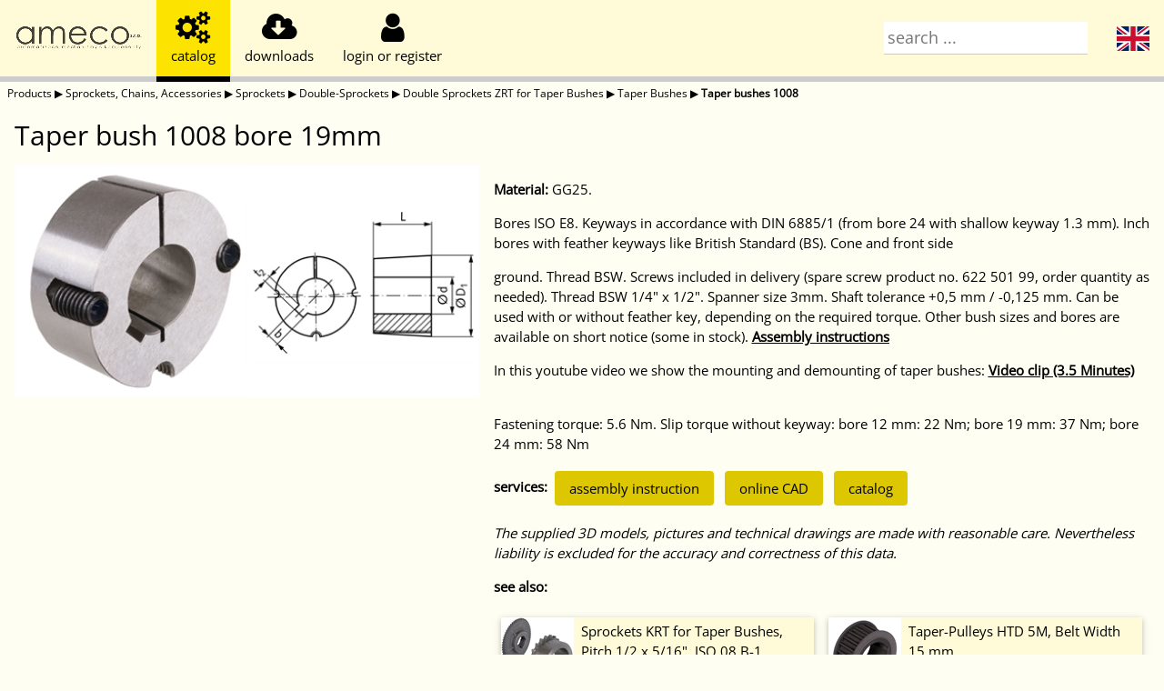

--- FILE ---
content_type: text/html; charset=utf-8
request_url: http://eshop.ameco.cz/products/en/1615/362/1657/1733/1983/g709/62250119/
body_size: 30659
content:
<!DOCTYPE html>
<html lang="en">
<head>
<title>AMECO eshop - Taper bush 1008 bore 19mm</title>
<meta charset="UTF-8">
<meta name="viewport" content="width=device-width, initial-scale=1">
<link rel="stylesheet" href="/static/css/w3.css">
<link rel="stylesheet" href="/static/css/w3-theme-yellow.css">
<link rel='stylesheet' href='/static/css/opensans.css'>
<link rel="stylesheet" href="/static/css/font-awesome.min.css">
<link rel="stylesheet" href="/static/css/local.css">
<link rel="canonical" href="http://eshop.ameco.cz/products/en/1615/362/1657/1733/1983/g709/62250119/"/>
<meta name="description" content="Taper bush 1008 bore 19mm - Material: GG25.Bores ISO E8. Keyways in accordance with DIN 6885/1 (from bore 24 with shallow keyway 1.3 mm). Inch bores with feather keyways like British Standard (BS). Cone and front sideground. Thread BSW. Screws included in delivery (spare screw...">
<meta property="og:locale" content="en_US"/>
<meta property="og:type" content="article" />
<meta property="og:title" content="Taper bush 1008 bore 19mm" />
<meta property="og:url" content="http://eshop.ameco.cz/p/62250119"/>
<meta property="og:image" content="http://eshop.ameco.cz/cdn/tree/Taperbuchse_1008_3030.jpg"/>
<meta property="og:site_name" content="Ameco, Maedler distributor" />
<meta name="twitter:card" content="summary" />
<script type="application/ld+json">{"@context": "https://schema.org","@graph": [{"@type": "Organization","@id": "http://eshop.ameco.cz/#organization","name": "AMECO s.r.o., Maedler distributor","url": "http://eshop.ameco.cz/","sameAs": [],"logo": {"@type": "ImageObject","@id": "http://eshop.ameco.cz/#logo","inLanguage": "en","url": "http://eshop.ameco.cz/static/images/ameco.png","contentUrl": "http://eshop.ameco.cz/static/images/ameco.png","width": 500,"height": 91,"caption": "AMECO s.r.o."},"image": {"@id": "http://eshop.ameco.cz/#logo"}},{"@type": "WebSite","@id": "http://eshop.ameco.cz/#website","url": "http://eshop.ameco.cz/","name": "AMECO s.r.o., Maedler distributor","description": "Maedler parts for sale in Czech Republic","publisher": {"@id": "http://eshop.ameco.cz/#organization"},"inLanguage": "en"},{"@type": "ImageObject","@id": "http://eshop.ameco.cz/products/en/1615/362/1657/1733/1983/g709/62250119/#primaryimage","inLanguage": "en","url": "http://eshop.ameco.cz/cdn/tree/Taperbuchse_1008_3030.jpg","contentUrl": "http://eshop.ameco.cz/cdn/tree/Taperbuchse_1008_3030.jpg","width": 80,"height": 80},{"@type": "WebPage","@id": "http://eshop.ameco.cz/products/en/1615/362/1657/1733/1983/g709/62250119/#webpage","url": "http://eshop.ameco.cz/products/en/1615/362/1657/1733/1983/g709/62250119/","name": "Taper bush 1008 bore 19mm","isPartOf": {"@id": "http://eshop.ameco.cz/#website"},"primaryImageOfPage": {"@id": "http://eshop.ameco.cz/products/en/1615/362/1657/1733/1983/g709/62250119/#primaryimage"},"datePublished": "2022-01-01T00:00:00+00:00","dateModified": "2024-01-02T16:00:39","breadcrumb": {"@id": "http://eshop.ameco.cz/products/en/1615/362/1657/1733/1983/g709/62250119/#breadcrumb"},"inLanguage": "en","potentialAction": [{"@type": "ReadAction","target": ["http://eshop.ameco.cz/products/en/1615/362/1657/1733/1983/g709/62250119/"]}]},{"@type": "Product","@id": "http://eshop.ameco.cz/products/en/1615/362/1657/1733/1983/g709/62250119/#product","url": "http://eshop.ameco.cz/products/en/1615/362/1657/1733/1983/g709/62250119/","sku": "62250119","mpn": "62250119","brand": {"@type": "Brand","name": "Maedler"},"image": "http://eshop.ameco.cz/cdn/groups/Taperbuchse_1008_3030.jpg","name": "Taper bush 1008 bore 19mm","description": "Material: GG25.Bores ISO E8. Keyways in accordance with DIN 6885/1 (from bore 24 with shallow keyway 1.3 mm). Inch bores with feather keyways like British Standard (BS). Cone and front sideground. Thread BSW. Screws included in delivery (spare screw...","offers": {"@type": "Offer","price": "133.69","priceValidUntil": "2026-02-19T23:49:08","priceCurrency": "CZK","url": "http://eshop.ameco.cz/products/en/1615/362/1657/1733/1983/g709/62250119/","availability": "https://schema.org/InStock","itemCondition": "http://schema.org/NewCondition"}},{"@type": "BreadcrumbList","@id": "http://eshop.ameco.cz/products/en/1615/362/1657/1733/1983/g709/62250119/#breadcrumb","itemListElement": [{"@type": "ListItem","position": 1,"item": "http://eshop.ameco.cz/products/en/","name": "Products"},{"@type": "ListItem","position": 2,"item": "http://eshop.ameco.cz/products/en/1615/","name": "Sprockets, Chains, Accessories"},{"@type": "ListItem","position": 3,"item": "http://eshop.ameco.cz/products/en/1615/362/","name": "Sprockets"},{"@type": "ListItem","position": 4,"item": "http://eshop.ameco.cz/products/en/1615/362/1657/","name": "Double-Sprockets"},{"@type": "ListItem","position": 5,"item": "http://eshop.ameco.cz/products/en/1615/362/1657/1733/","name": "Double Sprockets ZRT for Taper Bushes"},{"@type": "ListItem","position": 6,"item": "http://eshop.ameco.cz/products/en/1615/362/1657/1733/1983/","name": "Taper Bushes"},{"@type": "ListItem","position": 7,"item": "http://eshop.ameco.cz/products/en/1615/362/1657/1733/1983/g709/","name": "Taper bushes 1008"},{"@type": "ListItem","position": 8,"name": "Taper bush 1008 bore 19mm","item": "http://eshop.ameco.cz/products/en/1615/362/1657/1733/1983/g709/62250119/"}]}]}</script></head>
<body class="w3-theme-l5" onresize="checkResize();">

  <div class="w3-top" style="z-index: 2;">
    <div class="w3-bar w3-theme-l4 w3-left-align w3-large w3-hide-medium w3-hide-small" style="height: 5em">
      <div class="tablink w3-bar-item t-nopadding w3-button w3-hover-theme w3-bottombar w3-theme-l4"
        onclick="openmodal('about supplier','/static/html/en/about.html')" title="about supplier"
        style="width: 172px">
        <span class="t-centered"><img class="logo1 t-img w3-animate-fading" src="/static/images/ameco.png" alt="AMECO"
            width="140"><img class="logo2 t-img w3-animate-fading" src="/static/images/maedler.png" width="140" alt="MAEDLER"></span>
      </div>
      <div class="tablink tablink-catalog w3-bar-item w3-button w3-hover-theme w3-bottombar w3-theme-d2 w3-border-black"
        onclick="opentab('catalog')" title="catalog">
        <div class="t-centered"><i class="fa fa-2x fa-cogs" aria-hidden="true"></i>
          <div class="w3-medium">catalog</div>
        </div>
      </div>
      <div class="tablink tablink-download w3-bar-item w3-button w3-hover-theme w3-bottombar"
        onclick="opentab('download')" title="downloads">
        <div class="t-centered"><i class="fa fa-2x fa-cloud-download" aria-hidden="true"></i>
          <div class="w3-medium">downloads</div>
        </div>
      </div>
      <div class="tablink tablink-customer w3-bar-item w3-button w3-hover-theme w3-bottombar"
        onclick="opentab('customer')" title="customer" style="min-width: 5em;">
        <div class="t-centered"><i class="fa fa-2x fa-user" aria-hidden="true"></i>
          <div class="w3-medium" id="customermenu">login or register</div>
        </div>
      </div>
      <div class="tablink w3-dropdown-click w3-hover-theme w3-right">
        <div class="tablink w3-button w3-hover-theme w3-bottombar"
          onclick="this.nextElementSibling.classList.toggle('w3-show')">
          <div class="t-centered"><span class="fi fi-en"></span></div>
        </div>
        <div class="w3-dropdown-content w3-bar-block w3-card" style="min-width: 2em">
          <a href="/products/cz/1615/362/1657/1733/1983/g709/62250119/" class="w3-bar-item w3-button"><span
              class="fi fi-cz"></span></a>
        </div>
      </div>
      <div class="tablink tablink-search w3-bar-item w3-hover-theme w3-right w3-bottombar w3-theme-l4"
        onclick="opentab('search')" style="width: 20%">
        <div class="t-centered"><input class="w3-input" type="text" onfocus="opentab('search')"
            placeholder="search ..." style="padding: 4px;" id="search-large"
            oninput="searchkey(this, ['search-medium','search-small'])"></div>
      </div>
      <div class="w3-bar-item w3-bottombar" style="float: none; height: 100%; width: 100%;"></div>
    </div>

    <div class="w3-bar w3-theme-l4 w3-left-align w3-large w3-hide-large w3-hide-small" style="height: 3em">
      <div class="tablink t-nopadding w3-bar-item w3-button w3-hover-theme w3-bottombar w3-theme-l4"
        onclick="openmodal('about supplier','/static/html/en/about.html')" title="about supplier"
        style="width: 116px">
        <div class="t-centered"><img class="logo1 t-img w3-animate-fading" src="/static/images/ameco.png" alt="AMECO"
            width="100"><img class="logo2 t-img w3-animate-fading" src="/static/images/maedler.png" alt="MAEDLER" width="100"></div>
      </div>
      <div
        class="tablink tablink-catalog t-middlefix w3-bar-item w3-button w3-hover-theme w3-bottombar w3-theme-d2 w3-border-black"
        onclick="opentab('catalog')" title="catalog">
        <div class="t-centered"><i class="fa fa-2x fa-cogs" aria-hidden="true"></i></div>
      </div>
      <div class="tablink tablink-download t-middlefix w3-bar-item w3-button w3-hover-theme w3-bottombar"
        onclick="opentab('download')" title="downloads">
        <div class="t-centered"><i class="fa fa-2x fa-cloud-download" aria-hidden="true"></i></div>
      </div>
      <div class="tablink tablink-customer t-middlefix w3-bar-item w3-button w3-hover-theme w3-bottombar"
        onclick="opentab('customer')" title="customer">
        <div class="t-centered"><i class="fa fa-2x fa-user" aria-hidden="true"></i></div>
      </div>
      <div class="tablink w3-dropdown-click w3-hover-theme w3-right">
        <div class="tablink w3-button t-middlefix w3-hover-theme w3-bottombar"
          onclick="this.nextElementSibling.classList.toggle('w3-show')">
          <div class="t-centered"><span class="fi fi-en"></span></div>
        </div>
        <div class="w3-dropdown-content w3-bar-block w3-card" style="min-width: 2em">
          <a href="/products/cz/1615/362/1657/1733/1983/g709/62250119/" class="w3-bar-item w3-button"><span
              class="fi fi-cz"></span></a>
        </div>
      </div>
      <div class="tablink w3-padding-small tablink-search w3-bar-item w3-hover-theme w3-right w3-bottombar w3-theme-l4"
        onclick="opentab('search')" style="width: 25%; padding-top: 2px !important;">
        <div class="t-centered"><input class="w3-input" type="text" onfocus="opentab('search')"
            placeholder="search ..." style="padding: 4px;" id="search-medium"
            oninput="searchkey(this, ['search-small','search-large'])"></div>
      </div>
      <div class="w3-bar-item w3-padding-small w3-bottombar" style="float: none; height: 100%; width: 100%;"></div>
    </div>

    <div class="w3-bar w3-theme-l4 w3-left-align w3-large w3-hide-large w3-hide-medium" style="height: 2.5em">
      <div class="tablink t-nopadding w3-bar-item w3-button w3-hover-theme w3-bottombar w3-theme-l4"
        onclick="openmodal('about supplier','/static/html/en/about.html')" title="about supplier">
        <div class="t-centered" style="width: 86px"><img class="logo1 t-img w3-animate-fading"
            src="/static/images/ameco.png" alt="AMECO" width="70"><img class="logo2 t-img w3-animate-fading"
            src="/static/images/maedler.png" alt="MAEDLER" width="70"></div>
      </div>
      <div
        class="tablink tablink-catalog t-smallfix w3-bar-item w3-button w3-hover-theme w3-bottombar w3-theme-d2 w3-border-black"
        onclick="opentab('catalog')" title="catalog">
        <div class="t-centered"><i class="fa fa-lg fa-cogs" aria-hidden="true"></i></div>
      </div>
      <div class="tablink tablink-download t-smallfix w3-bar-item w3-button w3-hover-theme w3-bottombar"
        onclick="opentab('download')" title="downloads">
        <div class="t-centered"><i class="fa fa-lg fa-cloud-download" aria-hidden="true"></i></div>
      </div>
      <div class="tablink tablink-customer t-smallfix w3-bar-item w3-button w3-hover-theme w3-bottombar"
        onclick="opentab('customer')" title="customer">
        <div class="t-centered"><i class="fa fa-lg fa-user" aria-hidden="true"></i></div>
      </div>
      <div class="tablink w3-dropdown-click w3-hover-theme w3-right">
        <div class="tablink w3-button t-smallfix w3-hover-theme w3-bottombar"
          onclick="this.nextElementSibling.classList.toggle('w3-show')">
          <div class="t-centered"><span class="fi fi-en" style="width: 1.5em"></span></div>
        </div>
        <div class="w3-dropdown-content w3-bar-block w3-card" style="min-width: 2em; right: 0px;">
          <a href="/products/cz/1615/362/1657/1733/1983/g709/62250119/" class="w3-bar-item w3-button"><span
              class="fi fi-cz"></span></a>
        </div>
      </div>
      <div class="tablink tablink-search w3-bar-item t-smallfix w3-hover-theme w3-right w3-bottombar w3-theme-l4"
        onclick="opentab('search'); document.getElementById('tabpage-searchline').style.display='block'"
        style="width: 25%; padding-top: 2px !important;">
        <div class="t-centered"><i class="fa fa-lg fa-search" aria-hidden="true"></i></div>
      </div>
      <div class="w3-bar-item w3-padding-small w3-bottombar" style="float: none; height: 100%; width: 100%;"></div>
    </div>
    <div id="tabpage-searchline" class="w3-bar tabpage w3-theme-l4 w3-left-align w3-hide-large w3-hide-medium"
      style="height: 2.5em; display: none;">
      <span style="display: table !important; height: 100%; width: 100%;"><span class="t-centered"><input
            class="w3-input" type="text" placeholder="search ..."
            style="padding: 4px;" id="search-small"
            oninput="searchkey(this, ['search-medium','search-large'])"></span></span>
    </div>

  </div>

  <div class="wrapper">

    <div class="w3-hide-small w3-hide-medium" style="height: 6em"></div>
    <div class="w3-hide-large w3-hide-small" style="height: 3.5em"></div>
    <div class="w3-hide-large w3-hide-medium" style="height: 3em"></div>

    <div id="tabpage-download" class="tabpage" style="display:none"></div>
    <div id="tabpage-customer" class="tabpage" style="display:none"></div>
    <div id="tabpage-cart" class="tabpage" style="display:none"></div>
    <div id="tabpage-search" class="tabpage" style="display:none">
      <div id="search-results" class="w3-center w3-topbar w3-bottombar w3-theme-l3 w3-animate-opacity"
        style="margin-top: 4em">
        <h3>enter search term ...</h3>
      </div>
      <div id="search-running" class="w3-center w3-topbar w3-bottombar w3-theme-l3 w3-animate-opacity"
        style="margin-top: 4em; display: none">
        <h3>searching... <i class="fa fa-lg fa-spinner w3-spin" aria-hidden="true"></i></h3>
      </div>
    </div>
    <div id="tabpage-catalog"
      data-root="../../../../../../../"
      class="tabpage w3-animate-opacity">
<div class="w3-padding-small w3-small">
  <a href="../../../../../../../" style="text-decoration:none">Products</a> &#x25B6;
  <a href="../../../../../../" style="text-decoration:none">Sprockets, Chains, Accessories</a> &#x25B6;
  <a href="../../../../../" style="text-decoration:none">Sprockets</a> &#x25B6;
  <a href="../../../../" style="text-decoration:none">Double-Sprockets</a> &#x25B6;
  <a href="../../../" style="text-decoration:none">Double Sprockets ZRT for Taper Bushes</a> &#x25B6;
  <a href="../../" style="text-decoration:none">Taper Bushes</a> &#x25B6;
  <strong><a href="../" style="text-decoration:none">Taper bushes 1008</a></strong>
</div>
<h2 class="w3-container">Taper bush 1008 bore 19mm</h2>
<div class="w3-row w3-row-padding">
  <div class="w3-col s12 m12 l5">
    <div class="imgrow">
      <div class="imgcol">
        <img src="/cdn/groups/Taperbuchse_1008_3030.jpg" style="width:100%" alt="">
      </div>
      <div class="imgcol">
        <img src="/cdn/groups/Taperbuchse_1008_3030_MAEDLER_V2.gif" style="width:100%" alt="">
      </div>
    </div>
  </div>
  <div class="w3-col s12 m12 l7">
    <p><b>Material:</b> GG25.</p><p>Bores ISO E8. Keyways in accordance with DIN 6885/1 (from bore 24 with shallow keyway 1.3 mm). Inch bores with feather keyways like British Standard (BS). Cone and front side</p><p>ground. Thread BSW. Screws included in delivery (spare screw product no. 622 501 99, order quantity as needed). Thread BSW 1/4" x 1/2". Spanner size 3mm. Shaft tolerance +0,5 mm / -0,125 mm. Can be used with or without feather key, depending on the required torque. Other bush sizes and bores are available on short notice (some in stock). <a href="https://smarthost.maedler.de/katalog_de/files/taper_en.pdf"><u><strong>Assembly instructions</strong></u></a><strong> </strong></p><p>In this youtube video we show the mounting and demounting of taper bushes: <u><strong><a href="https://bit.ly/3cEMRpH">Video clip (3.5 Minutes)</a></strong></u><strong> </strong><br><br></p><p>Fastening torque: 5.6 Nm. Slip torque without keyway: bore 12 mm: 22 Nm; bore 19 mm: 37 Nm; bore 24 mm: 58 Nm</p>
    <p><strong>services:</strong>
      <a href="https://smarthost.maedler.de/datenblaetter/taper-en.pdf" class="w3-button w3-round w3-padding w3-theme-d3 w3-hover-theme" style="margin: 4px">assembly instruction</a>
      <a href="https://maedler.partcommunity.com?info=maedler%2Fantriebselemente%2Fspannbuchsen%5Fund%5Fspannsaetze%2Ftaper%2Dspannbuchsen%5F1008%5Fbis%5F5050%2Ftaper%2Dspannbuchsen%2Eprj" class="w3-button w3-round w3-padding w3-theme-d3 w3-hover-theme" style="margin: 4px">online CAD</a>
      <a href="https://smarthost.maedler.de/datenblaetter/K42_340_EN.pdf" class="w3-button w3-round w3-padding w3-theme-d3 w3-hover-theme" style="margin: 4px">catalog</a>
    </p>
    <p><i>The supplied 3D models, pictures and technical drawings are made with reasonable care. Nevertheless liability is excluded for the accuracy and correctness of this data.</i></p>
    <p><strong>see also:</strong></p>
    <div class="w3-row">
      <div class="w3-col s12 m6 l6" style="padding: 8px">
        <a href="../../../../../../../1615/362/1656/448/g702/"
          style="text-decoration:none">
          <div class="w3-card-2 w3-theme-l4 w3-hover-theme" style="height: 80px; overflow: hidden">
            <img class="w3-left" style="margin-right:8px" src="/cdn/tree/DIN606_KRT_Group.jpg" alt="Sprockets KRT for Taper Bushes, Pitch 1/2 x 5/16&#34;, ISO 08 B-1">
            <div class="w3-padding-small">Sprockets KRT for Taper Bushes, Pitch 1/2 x 5/16", ISO 08 B-1</div>
          </div>
        </a>
      </div>
      <div class="w3-col s12 m6 l6" style="padding: 8px">
        <a href="../../../../../../../1616/1001/g864/"
          style="text-decoration:none">
          <div class="w3-card-2 w3-theme-l4 w3-hover-theme" style="height: 80px; overflow: hidden">
            <img class="w3-left" style="margin-right:8px" src="/cdn/tree/Zahnriemenrad_HTD_TB.jpg" alt="Taper-Pulleys HTD 5M, Belt Width 15 mm">
            <div class="w3-padding-small">Taper-Pulleys HTD 5M, Belt Width 15 mm</div>
          </div>
        </a>
      </div>
      <div class="w3-col s12 m6 l6" style="padding: 8px">
        <a href="../../../../../../../1616/1001/g871/"
          style="text-decoration:none">
          <div class="w3-card-2 w3-theme-l4 w3-hover-theme" style="height: 80px; overflow: hidden">
            <img class="w3-left" style="margin-right:8px" src="/cdn/tree/Zahnriemenrad_HTD_TB.jpg" alt="Taper-Pulleys HTD 8M, Belt Width 20 mm">
            <div class="w3-padding-small">Taper-Pulleys HTD 8M, Belt Width 20 mm</div>
          </div>
        </a>
      </div>
      <div class="w3-col s12 m6 l6" style="padding: 8px">
        <a href="../../../../../../../1622/1649/g1215/"
          style="text-decoration:none">
          <div class="w3-card-2 w3-theme-l4 w3-hover-theme" style="height: 80px; overflow: hidden">
            <img class="w3-left" style="margin-right:8px" src="/cdn/tree/RNT_IS.jpg" alt="Elastic Couplings RNT for Taper-Clamping Bushes">
            <div class="w3-padding-small">Elastic Couplings RNT for Taper-Clamping Bushes</div>
          </div>
        </a>
      </div>
    </div>
    <p><strong>found in parts groups:</strong></p>
    <div class="w3-padding-small w3-small">
      <a href="../../../../../../../"
        style="text-decoration:none">Products</a>
 &#x25B6;       <a href="../../../../../../../1615/"
        style="text-decoration:none">Sprockets, Chains, Accessories</a>
 &#x25B6;       <a href="../../../../../../../1615/362/"
        style="text-decoration:none">Sprockets</a>
 &#x25B6;       <a href="../../../../../../../1615/362/1656/"
        style="text-decoration:none">Single-Sprockets</a>
 &#x25B6;       <a href="../../../../../../../1615/362/1656/448/"
        style="text-decoration:none">Sprockets KRT for Taper Bushes</a>
 &#x25B6;       <a href="../../../../../../../1615/362/1656/448/1983/"
        style="text-decoration:none">Taper Bushes</a>
 &#x25B6;       <a href="../../../../../../../1615/362/1656/448/1983/g709/"
        style="text-decoration:none">Taper bushes 1008</a>
    </div>
    <div class="w3-padding-small w3-small">
      <a href="../../../../../../../"
        style="text-decoration:none">Products</a>
 &#x25B6;       <a href="../../../../../../../1615/"
        style="text-decoration:none">Sprockets, Chains, Accessories</a>
 &#x25B6;       <a href="../../../../../../../1615/362/"
        style="text-decoration:none">Sprockets</a>
 &#x25B6;       <a href="../../../../../../../1615/362/1656/"
        style="text-decoration:none">Single-Sprockets</a>
 &#x25B6;       <a href="../../../../../../../1615/362/1656/2756/"
        style="text-decoration:none">Sprockets KRTG for Taper Bushes, Teeth hardened</a>
 &#x25B6;       <a href="../../../../../../../1615/362/1656/2756/1983/"
        style="text-decoration:none">Taper Bushes</a>
 &#x25B6;       <a href="../../../../../../../1615/362/1656/2756/1983/g709/"
        style="text-decoration:none">Taper bushes 1008</a>
    </div>
    <div class="w3-padding-small w3-small">
      <a href="../../../../../../../"
        style="text-decoration:none">Products</a>
 &#x25B6;       <a href="../../../../../../../1615/"
        style="text-decoration:none">Sprockets, Chains, Accessories</a>
 &#x25B6;       <a href="../../../../../../../1615/362/"
        style="text-decoration:none">Sprockets</a>
 &#x25B6;       <a href="../../../../../../../1615/362/3048/"
        style="text-decoration:none">Double-Sprockets for two Single-Strand Roller Chains DIN 8187</a>
 &#x25B6;       <a href="../../../../../../../1615/362/3048/2849/"
        style="text-decoration:none">Double-Sprockets ZRET for two Single-Strand Roller Chains, for Taper Bush</a>
 &#x25B6;       <a href="../../../../../../../1615/362/3048/2849/1983/"
        style="text-decoration:none">Taper Bushes</a>
 &#x25B6;       <a href="../../../../../../../1615/362/3048/2849/1983/g709/"
        style="text-decoration:none">Taper bushes 1008</a>
    </div>
    <div class="w3-padding-small w3-small">
      <a href="../../../../../../../"
        style="text-decoration:none">Products</a>
 &#x25B6;       <a href="../../../../../../../1615/"
        style="text-decoration:none">Sprockets, Chains, Accessories</a>
 &#x25B6;       <a href="../../../../../../../1615/362/"
        style="text-decoration:none">Sprockets</a>
 &#x25B6;       <a href="../../../../../../../1615/362/1657/"
        style="text-decoration:none">Double-Sprockets</a>
 &#x25B6;       <a href="../../../../../../../1615/362/1657/1733/"
        style="text-decoration:none">Double Sprockets ZRT for Taper Bushes</a>
 &#x25B6;       <a href="../../../../../../../1615/362/1657/1733/1983/"
        style="text-decoration:none">Taper Bushes</a>
 &#x25B6;       <a href="../../../../../../../1615/362/1657/1733/1983/g709/"
        style="text-decoration:none">Taper bushes 1008</a>
    </div>
    <div class="w3-padding-small w3-small">
      <a href="../../../../../../../"
        style="text-decoration:none">Products</a>
 &#x25B6;       <a href="../../../../../../../1615/"
        style="text-decoration:none">Sprockets, Chains, Accessories</a>
 &#x25B6;       <a href="../../../../../../../1615/362/"
        style="text-decoration:none">Sprockets</a>
 &#x25B6;       <a href="../../../../../../../1615/362/1658/"
        style="text-decoration:none">Triple-Sprockets</a>
 &#x25B6;       <a href="../../../../../../../1615/362/1658/2115/"
        style="text-decoration:none">Triple-Sprockets DRT, for Taper Bushes</a>
 &#x25B6;       <a href="../../../../../../../1615/362/1658/2115/1983/"
        style="text-decoration:none">Taper Bushes</a>
 &#x25B6;       <a href="../../../../../../../1615/362/1658/2115/1983/g709/"
        style="text-decoration:none">Taper bushes 1008</a>
    </div>
    <div class="w3-padding-small w3-small">
      <a href="../../../../../../../"
        style="text-decoration:none">Products</a>
 &#x25B6;       <a href="../../../../../../../1616/"
        style="text-decoration:none">Timing Belts and Pulleys</a>
 &#x25B6;       <a href="../../../../../../../1616/1001/"
        style="text-decoration:none">Pulleys Profile HTD</a>
 &#x25B6;       <a href="../../../../../../../1616/1001/1983/"
        style="text-decoration:none">Taper Bushes</a>
 &#x25B6;       <a href="../../../../../../../1616/1001/1983/g709/"
        style="text-decoration:none">Taper bushes 1008</a>
    </div>
    <div class="w3-padding-small w3-small">
      <a href="../../../../../../../"
        style="text-decoration:none">Products</a>
 &#x25B6;       <a href="../../../../../../../1617/"
        style="text-decoration:none">V-Belts, Pulleys, Accessories</a>
 &#x25B6;       <a href="../../../../../../../1617/1983/"
        style="text-decoration:none">Taper Bushes</a>
 &#x25B6;       <a href="../../../../../../../1617/1983/g709/"
        style="text-decoration:none">Taper bushes 1008</a>
    </div>
    <div class="w3-padding-small w3-small">
      <a href="../../../../../../../"
        style="text-decoration:none">Products</a>
 &#x25B6;       <a href="../../../../../../../1621/"
        style="text-decoration:none">Locking Assemblies, Clamping Bushes, Taper Bushes</a>
 &#x25B6;       <a href="../../../../../../../1621/1983/"
        style="text-decoration:none">Taper Bushes</a>
 &#x25B6;       <a href="../../../../../../../1621/1983/g709/"
        style="text-decoration:none">Taper bushes 1008</a>
    </div>
    <div class="w3-padding-small w3-small">
      <a href="../../../../../../../"
        style="text-decoration:none">Products</a>
 &#x25B6;       <a href="../../../../../../../1622/"
        style="text-decoration:none">Couplings, Friction Clutches, Safety Couplings</a>
 &#x25B6;       <a href="../../../../../../../1622/1649/"
        style="text-decoration:none">Torsionally Elastic, Angular Elastic, Longitudinally Flexible</a>
 &#x25B6;       <a href="../../../../../../../1622/1649/1983/"
        style="text-decoration:none">Taper Bushes</a>
 &#x25B6;       <a href="../../../../../../../1622/1649/1983/g709/"
        style="text-decoration:none">Taper bushes 1008</a>
    </div>
    <div class="w3-padding-small w3-small">
      <a href="../../../../../../../"
        style="text-decoration:none">Products</a>
 &#x25B6;       <a href="../../../../../../../1126/"
        style="text-decoration:none">DIN-Parts sorted by DIN-Number</a>
 &#x25B6;       <a href="../../../../../../../1126/3477/"
        style="text-decoration:none">ISO 13050 - Synchronous belt drives, HTD Profiles</a>
 &#x25B6;       <a href="../../../../../../../1126/3477/1001/"
        style="text-decoration:none">Pulleys Profile HTD</a>
 &#x25B6;       <a href="../../../../../../../1126/3477/1001/1983/"
        style="text-decoration:none">Taper Bushes</a>
 &#x25B6;       <a href="../../../../../../../1126/3477/1001/1983/g709/"
        style="text-decoration:none">Taper bushes 1008</a>
    </div>
  </div>
</div>
<div class="w3-container w3-margin-top" style="overflow-x:auto">
  <div class="w3-cell">
    <table class="w3-table-all w3-hoverable">
      <tr class=" w3-theme-d3">
        <th>part number</th>
        <th></th>
        <th>Spannbuchse <br />[Nr.]</th>
        <th>Bohrung d <br />[mm]</th>
        <th>Nutbreite b <br />[mm]</th>
        <th>Nuttiefe t<sub>2</sub> <br />[mm]</th>
        <th>L <br />[mm]</th>
        <th>D<sub>1</sub> <br />[mm]</th>
        <th>Gewicht <br />[kg]</th>
      </tr>
      <tr style="white-space: nowrap;">
        <td>
          62250119
        </td>
        <td>
          <a href="https://smarthost.maedler.de/CAD/62250119.zip"
            class="w3-button w3-round w3-small w3-padding-small w3-theme-d3 w3-hover-theme">CAD</a>
        </td>
        <td>1008</td>
        <td>19</td>
        <td>6</td>
        <td>2,8</td>
        <td>22,3</td>
        <td>35,2</td>
        <td>0,098</td>
      </tr>
    </table>
  </div>
</div>
    </div>

    <div id="tooltip" style="display: none"></div>
    <div id="tooltip-left" style="display: none"></div>
    <div id="modal" class="w3-modal" style="padding-bottom: 100px; display: none;">
      <div class="w3-modal-content w3-animate-opacity">
        <header class="w3-container w3-theme-d2">
          <span onclick="closemodal()" class="w3-button w3-display-topright"><i class="fa fa-2x fa-window-close"
              aria-hidden="true"></i>
          </span>
          <h2 id="modal-name">&nbsp;</h2>
        </header>
        <div id="modal-content"></div>
      </div>
    </div>
    <div id="alerts">
      <div class="alert" style="display: none">
        <span></span>
        <span class="alertbtn" onclick="close_alert(this)"><i class="fa fa-window-close" aria-hidden="true"></i>
        </span>
      </div>
    </div>
    <div class="push"></div>
  </div>
  <footer class="w3-panel w3-theme-l2 w3-small">© 2024 Ameco, <a href="http://www.ameco.cz">www.ameco.cz</a>, verze-20240828, <span style="cursor:pointer; text-decoration:underline;" onclick="openmodal('general, GDPR, eshop and web terms and conditions','/static/html/en/terms.html')">terms and conditions</span>, web do not use cookies (only localstore), <a href="https://www.ameco.cz/kontakty.html">contacts</a>, goods prices available after logon, prices without VAT</footer>

  <script>
    currency = "None";
    l10n = {
      notlogged: "login or register",
      cartempty: "empty cart",
      cart: "{0} parts {1} {2}",
      cartadd: "{0} added to cart, {1} total parts in card with {2} {3} value",
      currency: ""
    }
  </script>
  <script src="/static/js/local.min.js"></script>
  <script>
    checkstatus();
  </script>
</body>

</html>

--- FILE ---
content_type: text/css; charset=utf-8
request_url: http://eshop.ameco.cz/static/css/local.css
body_size: 2969
content:
html,body,h1,h2,h3,h4,h5 {
  font-family: "Open Sans", sans-serif
}

.tablink {
  height: 100%;
  transition: all .250s ease-in-out;
  -webkit-transition: all .250s ease-in-out;
  display: table !important;
}

.t-centered {
  display: table-cell; 
  vertical-align: middle; 
  text-align: center;
}

.t-img {
  margin: auto;
}

.t-nopadding {
  padding: 0px !important;
}

.t-middlefix {
  padding: 0px !important;
  width: 3em !important;
}

.t-smallfix {
  padding: 0px !important;
  width: 2em !important;
}

.fi {
  background-size: contain;
  background-position: 50%;
  background-repeat: no-repeat;
  position: relative;
  display: inline-block;
  width: 2em;
  line-height: 2em;
}
.fi:before {
  content: '\00a0';
}
.fi-cz { background-image: url(/static/images/cz.svg); }
.fi-sk { background-image: url(/static/images/sk.svg); }
.fi-en { background-image: url(/static/images/en.svg); }
.fi-de { background-image: url(/static/images/de.svg); }
.fi-cn { background-image: url(/static/images/cn.svg); }
.fi-fr { background-image: url(/static/images/fr.svg); }
.fi-pl { background-image: url(/static/images/pl.svg); }

.imgrow {
  display: flex;
}

.imgcol {
  flex:1;
  background-color: white;
}
@media (max-width:992px){.not-large-responsive{display:block;overflow-x:auto}}
@media (min-width:993px){.not-large-responsive{display:table-cell}}

html, body {
  height: 100%;
  margin: 0;
}
.wrapper {
  min-height: 100%;
  margin-bottom: -50px;
}

.footer,
.push {
  height: 50px;
}

#alerts {
  z-index: 5; 
  position: fixed; 
  bottom: 0; 
  right: 0;
}
.alert {
  padding: 20px;
  background-color: #2c4b78;
  color: white;
  transition: opacity 0.6s;
  margin-bottom: 15px;
  animation: opac 0.6s;
  min-width: 20em;
}

input:invalid {
  border: 3px solid red;
}

.expandable {
  overflow-y: hidden;
  position: relative;
  padding-bottom: 2em;
}

.expandable-expand {
  height: auto !important;
}

.expand {
  display: none;
  z-index: 0;
  position: absolute;
  right: 0px;
  bottom: 0px;
  padding: 3px;
  width: 100%;
  text-align: center;
}

.expand-show {
  display: block;
}

.eqcol-container {
  display: table;
  width: 100%;
  height: 100%;
}
.eqcol-third {
display: table-cell;
width: 33%;
border-top: 1em solid transparent;
border-right: 1em solid transparent;
border-bottom: 1em solid transparent;
}
 
.eqcol-half {
  display: table-cell;
  width: 50%;
  border-top: 1em solid transparent;
  border-right: 1em solid transparent;
  border-bottom: 1em solid transparent;
}

div.eqcol-container > div.eqcol-third:last-child, div.eqcol-container > div.eqcol-half:last-child  {
  border-right: 0;
}
  
@media (max-width:992px){
.eqcol-third,.eqcol-half { 
    display: block;
    width: 100%;
}
}

.floatbtn {
	position:fixed;
	width:9em;
	height:2.5em;
	bottom:0.5em;
	right:0.5em;
	border-radius:20px;
	text-align:center;
	box-shadow: 2px 2px 3px grey;
  padding-top: 5px;
}

.button-disabled {
  cursor:not-allowed;opacity:0.3;pointer-events:none
}

--- FILE ---
content_type: text/javascript; charset=utf-8
request_url: http://eshop.ameco.cz/static/js/local.min.js
body_size: 23394
content:
String.prototype.format=function(){var e=arguments;return this.replace(/{([0-9]+)}/g,(function(t,n){return typeof e[n]=="undefined"?t:e[n]}))};var xhttp=new XMLHttpRequest;var xhttpcallback=null;var xhttpqueue=[];function postdata(e,t){t=t||{};t["action"]=e;t["id"]=localStorage.getItem("id");xhttpqueue.push(t);if(xhttp.readyState==4||xhttp.readyState==0){xhttp.open("POST","/data");xhttp.setRequestHeader("Content-type","application/json");xhttp.send(JSON.stringify(xhttpqueue.shift()))}}function checkstatus(){postdata("status")}function opentab(e,t){var n,i,a;t=t||0;if(e=="catalog"&&document.getElementById("tabpage-catalog").style.display!="none"){window.location.href=document.getElementById("tabpage-catalog").getAttribute("data-root")}if(["cart","customer","download"].indexOf(e)!=-1){postdata(e,{timestamp:t})}tabpages=document.getElementsByClassName("tabpage");for(n=0;n<tabpages.length;n++){tabpages[n].style.display="none"}a=document.getElementsByClassName("tablink");for(n=0;n<a.length;n++){a[n].classList.remove("w3-theme-d2");a[n].classList.remove("w3-border-black")}document.getElementById("tabpage-"+e).style.display="block";a=document.getElementsByClassName("tablink-"+e);for(n=0;n<a.length;n++){a[n].classList.add("w3-theme-d2");a[n].classList.add("w3-border-black")}}function order_update(e,t){vals={oid:t};vals[e.name.substr("adminorder".length+1)]=e.type=="checkbox"?e.checked:e.value;postdata("submit",{form:"adminorder",values:vals})}function submit_update(e,t){form=e.name.substr(0,e.name.indexOf("_"));if(e.type=="text"&&e.getAttribute("data-type")=="float")val=parseFloat(e.value.replace(",","."));else if(e.type=="checkbox")val=e.checked;else val=e.value;t[e.name.substr(form.length+1)]=val;postdata("submit",{form:form,values:t})}function order_localupdate(e,t,n,a,l,r,o,m,d,s){val=e.value||0;if(a=="m")val=parseFloat(val.replace(",","."));else val=parseInt(val);if(val<0)val=0;vals={oid:t};wvup=get_price(val,r,m);e.setAttribute("data-wvunit-price",wvup);nup=get_price(val,l,o);document.getElementById("adminorder_normalunitprice_"+n).innerHTML=nup.toLocaleString("cs-CZ",{minimumFractionDigits:2,maximumFractionDigits:2})+" "+s+"/"+a;if(document.getElementById("adminorder_ownunitprice_"+n).checked){up=parseFloat(document.getElementById("adminorder_unitprice_"+n).value.replace(",","."))}else{document.getElementById("adminorder_unitprice_"+n).value=nup.toLocaleString("cs-CZ",{minimumFractionDigits:2,maximumFractionDigits:2});up=nup}e.setAttribute("data-unit-price",up);vals["unitprice_"+n]=up;document.getElementById("adminorder_wvunitprice_"+n).innerHTML=wvup.toLocaleString("cs-CZ",{minimumFractionDigits:2,maximumFractionDigits:2})+" &euro;/"+a;document.getElementById("adminorder_weight_"+n).innerHTML=round(d*val,3).toLocaleString("cs-CZ",{minimumFractionDigits:3,maximumFractionDigits:3})+" kg";document.getElementById("adminorder_price_"+n).innerHTML=round(up*val,2).toLocaleString("cs-CZ",{minimumFractionDigits:2,maximumFractionDigits:2})+" "+s;rem=val;orders=document.getElementsByClassName("orders_"+n);for(i=0;i<orders.length;i++){v=orders[i].value||0;if(a=="m")v=parseFloat(v.replace(",","."));else v=parseInt(v);if(v<0)v=0;if(v>rem){if(a=="m")orders[i].value=rem.toLocaleString("cs-CZ",{minimumFractionDigits:2,maximumFractionDigits:2});else orders[i].value=parseInt(rem);vals[orders[i].name.substr("adminorder".length+1)]=rem;rem=0}else{vals[orders[i].name.substr("adminorder".length+1)]=v;rem-=v}}vals["quantity_"+n]=rem;if(a=="m")document.getElementById("adminorder_quantity_"+n).innerHTML=rem.toLocaleString("cs-CZ",{minimumFractionDigits:2,maximumFractionDigits:2})+" "+a;else document.getElementById("adminorder_quantity_"+n).innerHTML=parseInt(rem)+" "+a;postdata("submit",{form:"adminorder",values:vals});order_computesum(t)}function order_computesum(e){lines=document.getElementsByClassName("line");wvsum=0;sum=0;weight=0;for(i=0;i<lines.length;i++){val=lines[i].value||0;if(val<0)val=0;if(lines[i].getAttribute("data-unit")=="m")val=parseFloat(val.replace(",","."));else val=parseInt(val);weight+=round(val*lines[i].getAttribute("data-weight"),3);sum+=round(val*lines[i].getAttribute("data-unit-price"),2);wvsum+=round(val*lines[i].getAttribute("data-wvunit-price"),2)}ppprice=get_ppprice(document.getElementById("adminorder_ppprice"),weight);if(document.getElementById("adminorder_ownppprice").checked)ppprice=parseFloat(document.getElementById("adminorder_ppprice").value.replace(",","."));else document.getElementById("adminorder_ppprice").value=ppprice.toLocaleString("cs-CZ",{minimumFractionDigits:2,maximumFractionDigits:2});postdata("submit",{form:"adminorder",values:{oid:e,ppprice:ppprice}});document.getElementById("total-wvprice").innerHTML=wvsum.toLocaleString("cs-CZ",{minimumFractionDigits:2,maximumFractionDigits:2})+" &euro;";document.getElementById("total-price").innerHTML=sum.toLocaleString("cs-CZ",{minimumFractionDigits:2,maximumFractionDigits:2})+" "+l10n.currency;sum+=ppprice;document.getElementById("total-weight").innerHTML=weight.toLocaleString("cs-CZ",{minimumFractionDigits:3,maximumFractionDigits:3})+" kg";document.getElementById("total").innerHTML=sum.toLocaleString("cs-CZ",{minimumFractionDigits:2,maximumFractionDigits:2})+" "+l10n.currency;document.getElementById("vat").innerHTML=round(sum*21/100,2).toLocaleString("cs-CZ",{minimumFractionDigits:2,maximumFractionDigits:2})+" "+l10n.currency;document.getElementById("total-vat").innerHTML=(sum+round(sum*21/100,2)).toLocaleString("cs-CZ",{minimumFractionDigits:2,maximumFractionDigits:2})+" "+l10n.currency}function submitform(e,t){t=t||{};plen=e.length+1;inputs=document.getElementsByTagName("input");for(i=0;i<inputs.length;i++){if(inputs[i].name&&inputs[i].name.startsWith(e+"_")){if(inputs[i].type=="text"&&inputs[i].getAttribute("data-type")=="float")val=parseFloat(inputs[i].value.replace(",","."));else if(inputs[i].type=="checkbox")val=inputs[i].checked;else val=inputs[i].value;t[inputs[i].name.substr(plen)]=val}}inputs=document.getElementsByTagName("textarea");for(i=0;i<inputs.length;i++){if(inputs[i].name&&inputs[i].name.startsWith(e+"_"))t[inputs[i].name.substr(plen)]=inputs[i].value}inputs=document.getElementsByTagName("select");for(i=0;i<inputs.length;i++){if(inputs[i].name&&inputs[i].name.startsWith(e+"_"))t[inputs[i].name.substr(plen)]=inputs[i].value}postdata("submit",{form:e,values:t})}function get_price(e,t,n){if(n)return n;if(e>=500&&t[7]){return t[7]}else if(e>=250&&t[6]){return t[6]}else if(e>=100&&t[5]){return t[5]}else if(e>=50&&t[4]){return t[4]}else if(e>=25&&t[3]){return t[3]}else if(e>=10&&t[2]){return t[2]}else if(e>=5&&t[1]){return t[1]}return t[0]}function addtocart(e,t,n){val=e.parentElement.previousElementSibling.firstElementChild.value||0;if(t=="m"){val=parseFloat(val.replace(",","."));e.parentElement.previousElementSibling.firstElementChild.value="1,00"}else{val=parseInt(val);e.parentElement.previousElementSibling.firstElementChild.value="1"}if(val<0||!val){return}postdata("pn-add",{partnumber:n,quantity:val})}function updateprice(e,t,n){val=e.value||0;if(t=="m")val=parseFloat(val.replace(",","."));else val=parseInt(val);if(val<0)val=0;m=get_price(val,n,null);e.setAttribute("data-unit-price",m);e.parentElement.previousElementSibling.innerHTML=m.toLocaleString("cs-CZ",{minimumFractionDigits:2,maximumFractionDigits:2})+" "+l10n.currency+"/"+t}function cart_updateprice(e,t,n,i,a,l){val=e.value||0;if(n=="m")val=parseFloat(val.replace(",","."));else val=parseInt(val);if(val<0)val=0;m=get_price(val,i,a);e.setAttribute("data-unit-price",m);e.parentElement.previousElementSibling.innerHTML=m.toLocaleString("cs-CZ",{minimumFractionDigits:2,maximumFractionDigits:2})+" "+l10n.currency+"/"+n;e.parentElement.nextElementSibling.nextElementSibling.innerHTML=round(l*val,3).toLocaleString("cs-CZ",{minimumFractionDigits:3,maximumFractionDigits:3})+" kg";e.parentElement.nextElementSibling.nextElementSibling.nextElementSibling.innerHTML=round(m*val,2).toLocaleString("cs-CZ",{minimumFractionDigits:2,maximumFractionDigits:2})+" "+l10n.currency;postdata("pn-set",{partnumber:t,quantity:val});cart_computesum()}function cart_updateref(e,t){postdata("pn-ref",{partnumber:t,ref:e.value})}function cart_delete(e,t){e.parentElement.parentElement.remove();postdata("pn-del",{partnumber:t});cart_computesum()}function sendaction(e,t){postdata(e,{values:t||null})}function changestate(e,t,n){postdata("changestate",{state:e,oid:t,values:n||null})}function getdocument(e,t){postdata("getdocument",{document:e,oid:t})}function round(e,t){var t=t||0;var n=Math.pow(10,t);var i=+(t?e*n:e).toFixed(8);var a=Math.floor(i),l=i-a;var r=1e-8;var o=l>.5-r&&l<.5+r?a%2==0?a:a+1:Math.round(i);return t?o/n:o}function get_ppprice(element,weight){wprice=eval(element.getAttribute("data-weightprice"));for(i=0;i<wprice.length-1;i++)if(weight<=wprice[i][0])break;return round(wprice[i][1],2)}function cart_computesum(){lines=document.getElementsByClassName("line");sum=0;weight=0;for(i=0;i<lines.length;i++){val=lines[i].value||0;if(lines[i].getAttribute("data-unit")=="m")val=parseFloat(val.replace(",","."));else val=parseInt(val);if(val<0)val=0;weight+=round(val*lines[i].getAttribute("data-weight"),3);sum+=round(val*lines[i].getAttribute("data-unit-price"),2)}weightprice=get_ppprice(document.getElementById("total-weightprice"),weight);document.getElementById("total-price").innerHTML=sum.toLocaleString("cs-CZ",{minimumFractionDigits:2,maximumFractionDigits:2})+" "+l10n.currency;sum+=weightprice;document.getElementById("total-weightprice").innerHTML=weightprice.toLocaleString("cs-CZ",{minimumFractionDigits:2,maximumFractionDigits:2})+" "+l10n.currency;document.getElementById("total-weight").innerHTML=weight.toLocaleString("cs-CZ",{minimumFractionDigits:3,maximumFractionDigits:3})+" kg";document.getElementById("total").innerHTML=sum.toLocaleString("cs-CZ",{minimumFractionDigits:2,maximumFractionDigits:2})+" "+l10n.currency;document.getElementById("vat").innerHTML=round(sum*21/100,2).toLocaleString("cs-CZ",{minimumFractionDigits:2,maximumFractionDigits:2})+" "+l10n.currency;document.getElementById("total-vat").innerHTML=(sum+round(sum*21/100,2)).toLocaleString("cs-CZ",{minimumFractionDigits:2,maximumFractionDigits:2})+" "+l10n.currency}function get_eid(e,t){t=t||false;prefix=e.name.substr(0,e.name.indexOf("_")+1);if(e.value&&e.value!=""){if(!t){document.getElementById(prefix+"ename").disabled=true;document.getElementById(prefix+"estreet").disabled=true;document.getElementById(prefix+"ezip").disabled=true;document.getElementById(prefix+"etown").disabled=true}}else{document.getElementById(prefix+"ename").disabled=false;document.getElementById(prefix+"estreet").disabled=false;document.getElementById(prefix+"etown").disabled=false;document.getElementById(prefix+"ezip").disabled=false;document.getElementById(prefix+"evat").value="";document.getElementById(prefix+"ename").value="";document.getElementById(prefix+"estreet").value="";document.getElementById(prefix+"etown").value="";document.getElementById(prefix+"ezip").value="";document.getElementById(prefix+"name").value="";document.getElementById(prefix+"street").value="";document.getElementById(prefix+"town").value="";document.getElementById(prefix+"zip").value="";return}if(!e.checkValidity())return;val=("0000"+e.value).slice(-8);e.value=val;postdata("eid",{eid:val,prefix:prefix})}searchtimer=null;function searchkey(e,t){var n;for(n=0;n<t.length;n++){document.getElementById(t[n]).value=e.value}if(searchtimer){window.clearTimeout(searchtimer)}if(e.value.length>=3)searchtimer=window.setTimeout((function(){searchtimer=null;document.getElementById("search-results").style.display="none";document.getElementById("search-running").style.display="";postdata("search",{query:document.getElementById("search-large").value,page:1})}),200)}function searchpage(e){document.getElementById("search-results").style.display="none";document.getElementById("search-running").style.display="";postdata("search",{query:document.getElementById("search-large").value,page:e})}function sendfile(e,t){file=e.files[0];if(file.size>1024*1024*10)return;const n=new FileReader;n.onloadend=()=>{const e=n.result.replace("data:","").replace(/^.+,/,"");postdata(t,{file:e})};n.readAsDataURL(file)}xhttp.onreadystatechange=function(){if(this.readyState==4&&this.status==200){outdata=JSON.parse(xhttp.responseText);if(xhttpqueue.length>0){xhttp.open("POST","/data");xhttp.setRequestHeader("Content-type","application/json");xhttp.send(JSON.stringify(xhttpqueue.shift()))}if(outdata){console.log(outdata);if(xhttpcallback){xhttpcallback();xhttpcallback=null}if("id"in outdata){if(outdata["id"])localStorage.setItem("id",outdata["id"]);else localStorage.removeItem("id")}if("action"in outdata){if(outdata["action"]=="currency"&&"currency"in outdata){h=window.location.href.split("/");if(h[5].length==3&&(h[5][0]<"0"||h[5][0]>"9")&&h[5][0]!="g")h.splice(5,1);if(outdata["currency"])h.splice(5,0,outdata["currency"]);console.log(h.join("/"));window.location.href=h.join("/")}else if(outdata["action"]=="ok"){if("sumprice"in outdata&&"sumlines"in outdata&&outdata["sumprice"]&&outdata["sumlines"])document.getElementById("cartmenu").innerHTML=l10n["cart"].format(outdata["sumlines"],parseFloat(outdata["sumprice"]).toLocaleString("cs-CZ",{minimumFractionDigits:2,maximumFractionDigits:2}),l10n.currency);else{cartmenu=document.getElementById("cartmenu");if(cartmenu)cartmenu.innerHTML=l10n["cartempty"]}if("user"in outdata&&outdata["user"])document.getElementById("customermenu").innerHTML=outdata["user"];else document.getElementById("customermenu").innerHTML=l10n["notlogged"]}else if(outdata["action"]=="alert"){template=document.getElementById("alerts").firstElementChild;new_alert=template.cloneNode(true);new_alert.style.display="block";new_alert.classList.add(outdata["cstyle"]);new_alert.firstElementChild.innerHTML=outdata["text"];document.getElementById("alerts").appendChild(new_alert);setTimeout(close_alert,3e3,new_alert.firstElementChild)}else if(outdata["action"]=="added"){template=document.getElementById("alerts").firstElementChild;new_alert=template.cloneNode(true);new_alert.style.display="block";new_alert.classList.add("w3-theme-d3");new_alert.firstElementChild.innerHTML=l10n["cartadd"].format(outdata["partnumber"],outdata["sumlines"],parseFloat(outdata["sumprice"]).toLocaleString("cs-CZ",{minimumFractionDigits:2,maximumFractionDigits:2}),l10n.currency);document.getElementById("alerts").appendChild(new_alert);setTimeout(close_alert,3e3,new_alert.firstElementChild);document.getElementById("cartmenu").innerHTML=l10n["cart"].format(outdata["sumlines"],parseFloat(outdata["sumprice"]).toLocaleString("cs-CZ",{minimumFractionDigits:2,maximumFractionDigits:2}),l10n.currency)}else if(outdata["action"]=="cart"){document.getElementById("tabpage-cart").innerHTML=outdata["html"];document.getElementById("tabpage-customer").innerHTML="";document.getElementById("modal").style.display="none";document.getElementById("modal-content").innerHTML="";if("sumprice"in outdata&&"sumlines"in outdata&&outdata["sumprice"]&&outdata["sumlines"])document.getElementById("cartmenu").innerHTML=l10n["cart"].format(outdata["sumlines"],parseFloat(outdata["sumprice"]).toLocaleString("cs-CZ",{minimumFractionDigits:2,maximumFractionDigits:2}),l10n.currency);else document.getElementById("cartmenu").innerHTML=l10n["cartempty"]}else if(outdata["action"]=="customer"){document.getElementById("tabpage-customer").innerHTML=outdata["html"];document.getElementById("tabpage-cart").innerHTML="";document.getElementById("modal").style.display="none";document.getElementById("modal-content").innerHTML=""}else if(outdata["action"]=="download"){document.getElementById("tabpage-download").innerHTML=outdata["html"]}else if(outdata["action"]=="eid"){prefix=outdata["prefix"];document.getElementById(prefix+"evat").value=outdata["vat"];document.getElementById(prefix+"name").value=document.getElementById(prefix+"ename").value=outdata["name"];document.getElementById(prefix+"street").value=document.getElementById(prefix+"estreet").value=outdata["street"];document.getElementById(prefix+"zip").value=document.getElementById(prefix+"ezip").value=outdata["zip"];document.getElementById(prefix+"town").value=document.getElementById(prefix+"etown").value=outdata["town"]}else if(outdata["action"]=="modal"){document.getElementById("modal-name").innerHTML=outdata["name"];document.getElementById("modal-content").innerHTML=outdata["html"];document.getElementById("modal").style.display="block";if(outdata["fullwidth"])document.getElementById("modal").firstElementChild.style.width="95%";else document.getElementById("modal").firstElementChild.style.width=""}else if(outdata["action"]=="reloadtab"){tabs=["cart","customer"];for(i=0;i<tabs.length;i++){if(document.getElementById("tabpage-"+tabs[i]).style.display=="block"){postdata(tabs[i]);break}}}else if(outdata["action"]=="reload"){location.reload()}else if(outdata["action"]=="getdocument"){var e=document.createElement("a");e.href=outdata["url"];e.setAttribute("download","download");document.body.appendChild(e);e.click();document.body.removeChild(e)}else if(outdata["action"]=="search"){document.getElementById("tabpage-search").innerHTML=outdata["html"]}else{window.location.href="/"}}}}};function close_alert(e){e.parentElement.style.opacity="0";setTimeout((function(){e.parentElement.style.display="none"}),600)}var xhttpmodal=new XMLHttpRequest;xhttpmodal.onreadystatechange=function(){if(this.readyState==4&&this.status==200){document.getElementById("modal-content").innerHTML=this.responseText;document.getElementById("modal").style.display="block"}};function openmodal(e,t){document.getElementById("modal-name").innerHTML=e;xhttpmodal.open("GET",t);xhttpmodal.setRequestHeader("Content-type","text/html");xhttpmodal.send()}function closemodal(){document.getElementById("modal").focus();document.getElementById("modal").style.display="none";close=document.getElementById("modal-close");if(close)close.onclick();document.getElementById("modal-content").innerHTML=""}document.onkeydown=function(e){e=e||window.event;var t=false;if("key"in e){t=e.key==="Escape"||e.key==="Esc"}else{t=e.keyCode===27}if(t&&document.getElementById("modal-content").innerHTML!=""){closemodal()}};function delivery_delete(e){delivery=e.parentElement.parentElement.parentElement.parentElement;if(delivery.previousElementSibling){delivery.style.display="none";delivery.previousElementSibling.style.display="block";document.getElementById("delivery-selected").value=delivery.previousElementSibling.getAttribute("data-id");delivery.remove()}}function delivery_prev(e){delivery=e.parentElement.parentElement.parentElement.parentElement;if(delivery.previousElementSibling){delivery.style.display="none";delivery.previousElementSibling.style.display="block";document.getElementById("delivery-selected").value=delivery.previousElementSibling.getAttribute("data-id")}}function delivery_next(e){delivery=e.parentElement.parentElement.parentElement.parentElement;if(delivery.nextElementSibling){delivery.style.display="none";delivery.nextElementSibling.style.display="block";document.getElementById("delivery-selected").value=delivery.nextElementSibling.getAttribute("data-id")}else{id=parseInt(delivery.getAttribute("data-id"))+1;if(id>8)return;empty=true;treeWalker=document.createTreeWalker(delivery);currentNode=treeWalker.currentNode;while(currentNode){if(currentNode.nodeName=="INPUT"&&currentNode.value){empty=false;break}currentNode=treeWalker.nextNode()}if(empty)return;template=document.getElementById("delivery-card").firstElementChild;new_delivery=template.cloneNode(true);new_delivery.setAttribute("data-id",id);treeWalker=document.createTreeWalker(new_delivery);currentNode=treeWalker.currentNode;while(currentNode){if(currentNode.nodeName=="DIV"&&currentNode.classList.contains("w3-button")){if(id==8&&currentNode.classList.contains("delivery-next"))currentNode.classList.add("w3-disabled");else currentNode.classList.remove("w3-disabled")}if(currentNode.nodeName=="LABEL"){currentNode.attributes.for.value+=id}if(currentNode.nodeName=="INPUT"){currentNode.attributes.name.value+=id;currentNode.attributes.id.value+=id;currentNode.value="";currentNode.disabled=false}currentNode=treeWalker.nextNode()}delivery.style.display="none";new_delivery.style.display="block";document.getElementById("delivery-card").appendChild(new_delivery);document.getElementById("delivery-selected").value=id}}function keycopy(e,t){var n;for(n=0;n<t.length;n++){document.getElementById(t[n]).value=e.value}}logoflop=false;logo();function logo(){var e;var t=document.getElementsByClassName("logo1");var n=document.getElementsByClassName("logo2");for(e=0;e<t.length;e++){t[e].style.display="none"}for(e=0;e<n.length;e++){n[e].style.display="none"}logoflop=!logoflop;if(logoflop){l=t}else{l=n}for(e=0;e<l.length;e++){l[e].style.display="block"}setTimeout(logo,9e3)}function filtertable(e,t){t=t||false;tableelement=document.getElementById(e);element=tableelement.firstElementChild.firstElementChild.firstElementChild;col=0;tfilters=[];sfilters=[];filters={};while(element){tfilters[col]=null;sfilters[col]=null;if(element.nodeName=="TH"){if(element.classList.contains("filtertext")){inputs=element.getElementsByTagName("input");if(inputs&&inputs.length==1){filters[element.id.substring(e.length+1)]=inputs[0].value;tfilters[col]=inputs[0].value.toUpperCase()}}else if(element.classList.contains("filterselect")){sfilters[col]=[];inputs=element.getElementsByTagName("input");if(inputs){for(i=0;i<inputs.length;i++)if(inputs[i].checked)sfilters[col].push(inputs[i].getAttribute("data-filter"));filters[element.id.substring(e.length+1)]=sfilters[col]}}col++}element=element.nextElementSibling}maxcol=col;element=tableelement.firstElementChild.firstElementChild.nextElementSibling;if(tableelement.getAttribute("data-filter-skip"))for(i=0;i<parseInt(tableelement.getAttribute("data-filter-skip"));i++)element=element.nextElementSibling;while(element){td=element.firstElementChild;col=0;show=true;while(td&&col<maxcol&&show){if(td.nodeName=="TD"){if(tfilters[col]){show=td.getAttribute("data-sort").indexOf(tfilters[col])>-1}else if(sfilters[col]!=null){show=false;for(i=0;i<sfilters[col].length&&!show;i++)show=td.getAttribute("data-filter")==sfilters[col][i]}col++}td=td.nextElementSibling}if(show)element.style.display="";else element.style.display="none";element=element.nextElementSibling}if(t){postdata("savefilters",{name:e,values:filters})}checkExpandable()}function toggleExpand(e){element=e.target.parentElement;while(!element.classList.contains("expandable"))element=element.parentElement;element.classList.toggle("expandable-expand")}function checkExpandable(){var e=document.getElementsByClassName("expandable");for(i=0;i<e.length;i++){if(e[i].scrollHeight>e[i].clientHeight){e[i].lastElementChild.classList.add("expand-show");e[i].lastElementChild.addEventListener("click",toggleExpand)}else{e[i].lastElementChild.classList.remove("expand-show");e[i].lastElementChild.removeEventListener("click",toggleExpand)}}}function checkResize(){checkExpandable()}function disablemodalbuttons(){var e=document.getElementsByClassName("modal-button");for(i=0;i<e.length;i++){e[i].classList.add("button-disabled")}}function enablemodalbuttons(){var e=document.getElementsByClassName("modal-button");for(i=0;i<e.length;i++){e[i].classList.remove("button-disabled")}}
